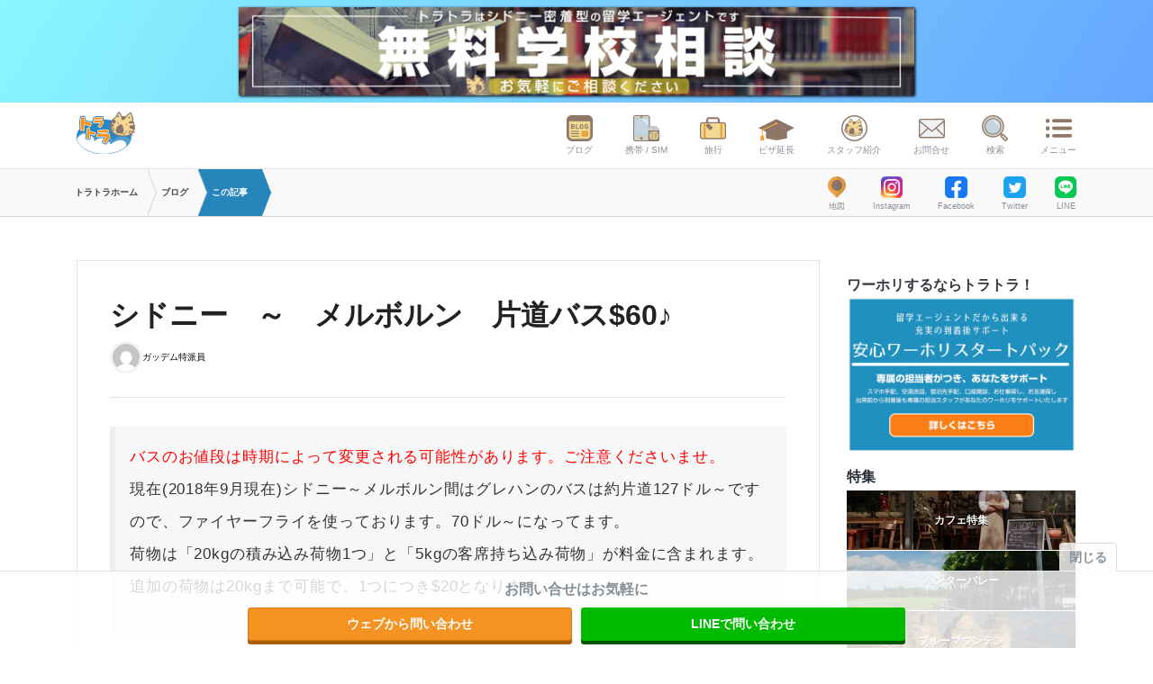

--- FILE ---
content_type: text/html; charset=UTF-8
request_url: https://tora-tora.net/log/%E3%82%B7%E3%83%89%E3%83%8B%E3%83%BC%E3%80%80%EF%BD%9E%E3%80%80%E3%83%A1%E3%83%AB%E3%83%9C%E3%83%AB%E3%83%B3%E3%80%80%E7%89%87%E9%81%93%E3%83%90%E3%82%B960%E2%99%AA
body_size: 15230
content:
<!DOCTYPE html>
<html>
<head>
<meta charset="utf-8">
<meta name="viewport" content="width=device-width, initial-scale=1">
<meta name="author" content="Travel & Travel Pty Ltd">
<link rel="shortcut icon" href="https://tora-tora.net/wp-content/themes/tora_wp2025/favicon.ico">
<!-- Customized Bootstrap CSS + Original Styles -->
<link rel="stylesheet" href="//use.fontawesome.com/releases/v5.5.0/css/all.css">
<link href="https://assets.tora-tora.net/react2/build/static/css/main.css" rel="stylesheet">
<link rel="stylesheet" href="https://tora-tora.net/wp-content/cache/autoptimize/css/autoptimize_single_9fbe6d26bd72d8fae0d494181f93dc8f.css">
<link rel="stylesheet" href="https://tora-tora.net/wp-content/cache/autoptimize/css/autoptimize_single_d03b0eb0acd152eb29110ba83dc43957.css">
<!--link rel="stylesheet" href="//staging.tora-tora.net/website/static/themes/Bootstrap4-alpha6/dev/css/blog.css"-->
<style>img:is([sizes="auto" i], [sizes^="auto," i]) { contain-intrinsic-size: 3000px 1500px }</style>
<!-- All in One SEO 4.8.8 - aioseo.com -->
<title>シドニー ～ メルボルン 片道バス$60♪ | トラトラブログ</title>
<meta name="robots" content="max-image-preview:large" />
<meta name="author" content="ガッデム特派員"/>
<link rel="canonical" href="https://tora-tora.net/?log=%e3%82%b7%e3%83%89%e3%83%8b%e3%83%bc%e3%80%80%ef%bd%9e%e3%80%80%e3%83%a1%e3%83%ab%e3%83%9c%e3%83%ab%e3%83%b3%e3%80%80%e7%89%87%e9%81%93%e3%83%90%e3%82%b960%e2%99%aa" />
<meta name="generator" content="All in One SEO (AIOSEO) 4.8.8" />
<meta property="og:locale" content="ja_JP" />
<meta property="og:site_name" content="トラトラブログ" />
<meta property="og:type" content="article" />
<meta property="og:title" content="シドニー ～ メルボルン 片道バス$60♪ | トラトラブログ" />
<meta property="og:url" content="https://tora-tora.net/?log=%e3%82%b7%e3%83%89%e3%83%8b%e3%83%bc%e3%80%80%ef%bd%9e%e3%80%80%e3%83%a1%e3%83%ab%e3%83%9c%e3%83%ab%e3%83%b3%e3%80%80%e7%89%87%e9%81%93%e3%83%90%e3%82%b960%e2%99%aa" />
<meta property="article:published_time" content="2009-06-17T06:12:52+00:00" />
<meta property="article:modified_time" content="2018-09-25T00:27:43+00:00" />
<meta name="twitter:card" content="summary" />
<meta name="twitter:title" content="シドニー ～ メルボルン 片道バス$60♪ | トラトラブログ" />
<script type="application/ld+json" class="aioseo-schema">
{"@context":"https:\/\/schema.org","@graph":[{"@type":"BreadcrumbList","@id":"https:\/\/tora-tora.net\/?log=%e3%82%b7%e3%83%89%e3%83%8b%e3%83%bc%e3%80%80%ef%bd%9e%e3%80%80%e3%83%a1%e3%83%ab%e3%83%9c%e3%83%ab%e3%83%b3%e3%80%80%e7%89%87%e9%81%93%e3%83%90%e3%82%b960%e2%99%aa#breadcrumblist","itemListElement":[{"@type":"ListItem","@id":"https:\/\/tora-tora.net#listItem","position":1,"name":"Home","item":"https:\/\/tora-tora.net","nextItem":{"@type":"ListItem","@id":"https:\/\/tora-tora.net\/?log_tag=%e6%97%85%e8%a1%8c#listItem","name":"\u65c5\u884c"}},{"@type":"ListItem","@id":"https:\/\/tora-tora.net\/?log_tag=%e6%97%85%e8%a1%8c#listItem","position":2,"name":"\u65c5\u884c","item":"https:\/\/tora-tora.net\/?log_tag=%e6%97%85%e8%a1%8c","nextItem":{"@type":"ListItem","@id":"https:\/\/tora-tora.net\/?log=%e3%82%b7%e3%83%89%e3%83%8b%e3%83%bc%e3%80%80%ef%bd%9e%e3%80%80%e3%83%a1%e3%83%ab%e3%83%9c%e3%83%ab%e3%83%b3%e3%80%80%e7%89%87%e9%81%93%e3%83%90%e3%82%b960%e2%99%aa#listItem","name":"\u30b7\u30c9\u30cb\u30fc\u3000\uff5e\u3000\u30e1\u30eb\u30dc\u30eb\u30f3\u3000\u7247\u9053\u30d0\u30b9$60\u266a"},"previousItem":{"@type":"ListItem","@id":"https:\/\/tora-tora.net#listItem","name":"Home"}},{"@type":"ListItem","@id":"https:\/\/tora-tora.net\/?log=%e3%82%b7%e3%83%89%e3%83%8b%e3%83%bc%e3%80%80%ef%bd%9e%e3%80%80%e3%83%a1%e3%83%ab%e3%83%9c%e3%83%ab%e3%83%b3%e3%80%80%e7%89%87%e9%81%93%e3%83%90%e3%82%b960%e2%99%aa#listItem","position":3,"name":"\u30b7\u30c9\u30cb\u30fc\u3000\uff5e\u3000\u30e1\u30eb\u30dc\u30eb\u30f3\u3000\u7247\u9053\u30d0\u30b9$60\u266a","previousItem":{"@type":"ListItem","@id":"https:\/\/tora-tora.net\/?log_tag=%e6%97%85%e8%a1%8c#listItem","name":"\u65c5\u884c"}}]},{"@type":"Organization","@id":"https:\/\/tora-tora.net\/#organization","name":"\u30c8\u30e9\u30c8\u30e9\u30d6\u30ed\u30b0","description":"\u30c8\u30e9\u30c8\u30e9\u3067\u304a\u99b4\u67d3\u307f\u30aa\u30fc\u30b9\u30c8\u30e9\u30ea\u30a2\u3001\u30b7\u30c9\u30cb\u30fc\u306e\u30a8\u30fc\u30b8\u30a7\u30f3\u30c8\u300cTRAVEL&TRAVEL\u300d\u306e\u30d6\u30ed\u30b0\u3067\u3059\u3002","url":"https:\/\/tora-tora.net\/"},{"@type":"Person","@id":"https:\/\/tora-tora.net\/?author=1#author","url":"https:\/\/tora-tora.net\/?author=1","name":"\u30ac\u30c3\u30c7\u30e0\u7279\u6d3e\u54e1","image":{"@type":"ImageObject","@id":"https:\/\/tora-tora.net\/?log=%e3%82%b7%e3%83%89%e3%83%8b%e3%83%bc%e3%80%80%ef%bd%9e%e3%80%80%e3%83%a1%e3%83%ab%e3%83%9c%e3%83%ab%e3%83%b3%e3%80%80%e7%89%87%e9%81%93%e3%83%90%e3%82%b960%e2%99%aa#authorImage","url":"https:\/\/secure.gravatar.com\/avatar\/8c8c4e8421e868c39cd5654a98572ec6fa68eb6bb79c3b1dc2f51a5db47b70f3?s=96&d=mm&r=g","width":96,"height":96,"caption":"\u30ac\u30c3\u30c7\u30e0\u7279\u6d3e\u54e1"}},{"@type":"WebPage","@id":"https:\/\/tora-tora.net\/?log=%e3%82%b7%e3%83%89%e3%83%8b%e3%83%bc%e3%80%80%ef%bd%9e%e3%80%80%e3%83%a1%e3%83%ab%e3%83%9c%e3%83%ab%e3%83%b3%e3%80%80%e7%89%87%e9%81%93%e3%83%90%e3%82%b960%e2%99%aa#webpage","url":"https:\/\/tora-tora.net\/?log=%e3%82%b7%e3%83%89%e3%83%8b%e3%83%bc%e3%80%80%ef%bd%9e%e3%80%80%e3%83%a1%e3%83%ab%e3%83%9c%e3%83%ab%e3%83%b3%e3%80%80%e7%89%87%e9%81%93%e3%83%90%e3%82%b960%e2%99%aa","name":"\u30b7\u30c9\u30cb\u30fc \uff5e \u30e1\u30eb\u30dc\u30eb\u30f3 \u7247\u9053\u30d0\u30b9$60\u266a | \u30c8\u30e9\u30c8\u30e9\u30d6\u30ed\u30b0","inLanguage":"ja","isPartOf":{"@id":"https:\/\/tora-tora.net\/#website"},"breadcrumb":{"@id":"https:\/\/tora-tora.net\/?log=%e3%82%b7%e3%83%89%e3%83%8b%e3%83%bc%e3%80%80%ef%bd%9e%e3%80%80%e3%83%a1%e3%83%ab%e3%83%9c%e3%83%ab%e3%83%b3%e3%80%80%e7%89%87%e9%81%93%e3%83%90%e3%82%b960%e2%99%aa#breadcrumblist"},"author":{"@id":"https:\/\/tora-tora.net\/?author=1#author"},"creator":{"@id":"https:\/\/tora-tora.net\/?author=1#author"},"image":{"@type":"ImageObject","url":"https:\/\/tora-tora.net\/wp-content\/uploads\/2016\/05\/noimage-2-1.png","@id":"https:\/\/tora-tora.net\/?log=%e3%82%b7%e3%83%89%e3%83%8b%e3%83%bc%e3%80%80%ef%bd%9e%e3%80%80%e3%83%a1%e3%83%ab%e3%83%9c%e3%83%ab%e3%83%b3%e3%80%80%e7%89%87%e9%81%93%e3%83%90%e3%82%b960%e2%99%aa\/#mainImage","width":300,"height":300},"primaryImageOfPage":{"@id":"https:\/\/tora-tora.net\/?log=%e3%82%b7%e3%83%89%e3%83%8b%e3%83%bc%e3%80%80%ef%bd%9e%e3%80%80%e3%83%a1%e3%83%ab%e3%83%9c%e3%83%ab%e3%83%b3%e3%80%80%e7%89%87%e9%81%93%e3%83%90%e3%82%b960%e2%99%aa#mainImage"},"datePublished":"2009-06-17T15:12:52+09:00","dateModified":"2018-09-25T09:27:43+09:00"},{"@type":"WebSite","@id":"https:\/\/tora-tora.net\/#website","url":"https:\/\/tora-tora.net\/","name":"\u30c8\u30e9\u30c8\u30e9\u30d6\u30ed\u30b0","description":"\u30c8\u30e9\u30c8\u30e9\u3067\u304a\u99b4\u67d3\u307f\u30aa\u30fc\u30b9\u30c8\u30e9\u30ea\u30a2\u3001\u30b7\u30c9\u30cb\u30fc\u306e\u30a8\u30fc\u30b8\u30a7\u30f3\u30c8\u300cTRAVEL&TRAVEL\u300d\u306e\u30d6\u30ed\u30b0\u3067\u3059\u3002","inLanguage":"ja","publisher":{"@id":"https:\/\/tora-tora.net\/#organization"}}]}
</script>
<!-- All in One SEO -->
<script type="text/javascript" id="wpp-js" src="https://tora-tora.net/wp-content/plugins/wordpress-popular-posts/assets/js/wpp.min.js?ver=7.3.4" data-sampling="0" data-sampling-rate="100" data-api-url="https://tora-tora.net/index.php?rest_route=/wordpress-popular-posts" data-post-id="5406" data-token="703296eb33" data-lang="0" data-debug="0"></script>
<link rel="alternate" type="application/rss+xml" title="トラトラブログ &raquo; シドニー　～　メルボルン　片道バス$60♪ のコメントのフィード" href="https://tora-tora.net/?feed=rss2&#038;p=5406" />
<link rel='stylesheet' id='wp-block-library-css' href='https://tora-tora.net/wp-includes/css/dist/block-library/style.min.css?ver=6.8.3' type='text/css' media='all' />
<style id='classic-theme-styles-inline-css' type='text/css'>
/*! This file is auto-generated */
.wp-block-button__link{color:#fff;background-color:#32373c;border-radius:9999px;box-shadow:none;text-decoration:none;padding:calc(.667em + 2px) calc(1.333em + 2px);font-size:1.125em}.wp-block-file__button{background:#32373c;color:#fff;text-decoration:none}
</style>
<style id='global-styles-inline-css' type='text/css'>
:root{--wp--preset--aspect-ratio--square: 1;--wp--preset--aspect-ratio--4-3: 4/3;--wp--preset--aspect-ratio--3-4: 3/4;--wp--preset--aspect-ratio--3-2: 3/2;--wp--preset--aspect-ratio--2-3: 2/3;--wp--preset--aspect-ratio--16-9: 16/9;--wp--preset--aspect-ratio--9-16: 9/16;--wp--preset--color--black: #000000;--wp--preset--color--cyan-bluish-gray: #abb8c3;--wp--preset--color--white: #ffffff;--wp--preset--color--pale-pink: #f78da7;--wp--preset--color--vivid-red: #cf2e2e;--wp--preset--color--luminous-vivid-orange: #ff6900;--wp--preset--color--luminous-vivid-amber: #fcb900;--wp--preset--color--light-green-cyan: #7bdcb5;--wp--preset--color--vivid-green-cyan: #00d084;--wp--preset--color--pale-cyan-blue: #8ed1fc;--wp--preset--color--vivid-cyan-blue: #0693e3;--wp--preset--color--vivid-purple: #9b51e0;--wp--preset--gradient--vivid-cyan-blue-to-vivid-purple: linear-gradient(135deg,rgba(6,147,227,1) 0%,rgb(155,81,224) 100%);--wp--preset--gradient--light-green-cyan-to-vivid-green-cyan: linear-gradient(135deg,rgb(122,220,180) 0%,rgb(0,208,130) 100%);--wp--preset--gradient--luminous-vivid-amber-to-luminous-vivid-orange: linear-gradient(135deg,rgba(252,185,0,1) 0%,rgba(255,105,0,1) 100%);--wp--preset--gradient--luminous-vivid-orange-to-vivid-red: linear-gradient(135deg,rgba(255,105,0,1) 0%,rgb(207,46,46) 100%);--wp--preset--gradient--very-light-gray-to-cyan-bluish-gray: linear-gradient(135deg,rgb(238,238,238) 0%,rgb(169,184,195) 100%);--wp--preset--gradient--cool-to-warm-spectrum: linear-gradient(135deg,rgb(74,234,220) 0%,rgb(151,120,209) 20%,rgb(207,42,186) 40%,rgb(238,44,130) 60%,rgb(251,105,98) 80%,rgb(254,248,76) 100%);--wp--preset--gradient--blush-light-purple: linear-gradient(135deg,rgb(255,206,236) 0%,rgb(152,150,240) 100%);--wp--preset--gradient--blush-bordeaux: linear-gradient(135deg,rgb(254,205,165) 0%,rgb(254,45,45) 50%,rgb(107,0,62) 100%);--wp--preset--gradient--luminous-dusk: linear-gradient(135deg,rgb(255,203,112) 0%,rgb(199,81,192) 50%,rgb(65,88,208) 100%);--wp--preset--gradient--pale-ocean: linear-gradient(135deg,rgb(255,245,203) 0%,rgb(182,227,212) 50%,rgb(51,167,181) 100%);--wp--preset--gradient--electric-grass: linear-gradient(135deg,rgb(202,248,128) 0%,rgb(113,206,126) 100%);--wp--preset--gradient--midnight: linear-gradient(135deg,rgb(2,3,129) 0%,rgb(40,116,252) 100%);--wp--preset--font-size--small: 13px;--wp--preset--font-size--medium: 20px;--wp--preset--font-size--large: 36px;--wp--preset--font-size--x-large: 42px;--wp--preset--spacing--20: 0.44rem;--wp--preset--spacing--30: 0.67rem;--wp--preset--spacing--40: 1rem;--wp--preset--spacing--50: 1.5rem;--wp--preset--spacing--60: 2.25rem;--wp--preset--spacing--70: 3.38rem;--wp--preset--spacing--80: 5.06rem;--wp--preset--shadow--natural: 6px 6px 9px rgba(0, 0, 0, 0.2);--wp--preset--shadow--deep: 12px 12px 50px rgba(0, 0, 0, 0.4);--wp--preset--shadow--sharp: 6px 6px 0px rgba(0, 0, 0, 0.2);--wp--preset--shadow--outlined: 6px 6px 0px -3px rgba(255, 255, 255, 1), 6px 6px rgba(0, 0, 0, 1);--wp--preset--shadow--crisp: 6px 6px 0px rgba(0, 0, 0, 1);}:where(.is-layout-flex){gap: 0.5em;}:where(.is-layout-grid){gap: 0.5em;}body .is-layout-flex{display: flex;}.is-layout-flex{flex-wrap: wrap;align-items: center;}.is-layout-flex > :is(*, div){margin: 0;}body .is-layout-grid{display: grid;}.is-layout-grid > :is(*, div){margin: 0;}:where(.wp-block-columns.is-layout-flex){gap: 2em;}:where(.wp-block-columns.is-layout-grid){gap: 2em;}:where(.wp-block-post-template.is-layout-flex){gap: 1.25em;}:where(.wp-block-post-template.is-layout-grid){gap: 1.25em;}.has-black-color{color: var(--wp--preset--color--black) !important;}.has-cyan-bluish-gray-color{color: var(--wp--preset--color--cyan-bluish-gray) !important;}.has-white-color{color: var(--wp--preset--color--white) !important;}.has-pale-pink-color{color: var(--wp--preset--color--pale-pink) !important;}.has-vivid-red-color{color: var(--wp--preset--color--vivid-red) !important;}.has-luminous-vivid-orange-color{color: var(--wp--preset--color--luminous-vivid-orange) !important;}.has-luminous-vivid-amber-color{color: var(--wp--preset--color--luminous-vivid-amber) !important;}.has-light-green-cyan-color{color: var(--wp--preset--color--light-green-cyan) !important;}.has-vivid-green-cyan-color{color: var(--wp--preset--color--vivid-green-cyan) !important;}.has-pale-cyan-blue-color{color: var(--wp--preset--color--pale-cyan-blue) !important;}.has-vivid-cyan-blue-color{color: var(--wp--preset--color--vivid-cyan-blue) !important;}.has-vivid-purple-color{color: var(--wp--preset--color--vivid-purple) !important;}.has-black-background-color{background-color: var(--wp--preset--color--black) !important;}.has-cyan-bluish-gray-background-color{background-color: var(--wp--preset--color--cyan-bluish-gray) !important;}.has-white-background-color{background-color: var(--wp--preset--color--white) !important;}.has-pale-pink-background-color{background-color: var(--wp--preset--color--pale-pink) !important;}.has-vivid-red-background-color{background-color: var(--wp--preset--color--vivid-red) !important;}.has-luminous-vivid-orange-background-color{background-color: var(--wp--preset--color--luminous-vivid-orange) !important;}.has-luminous-vivid-amber-background-color{background-color: var(--wp--preset--color--luminous-vivid-amber) !important;}.has-light-green-cyan-background-color{background-color: var(--wp--preset--color--light-green-cyan) !important;}.has-vivid-green-cyan-background-color{background-color: var(--wp--preset--color--vivid-green-cyan) !important;}.has-pale-cyan-blue-background-color{background-color: var(--wp--preset--color--pale-cyan-blue) !important;}.has-vivid-cyan-blue-background-color{background-color: var(--wp--preset--color--vivid-cyan-blue) !important;}.has-vivid-purple-background-color{background-color: var(--wp--preset--color--vivid-purple) !important;}.has-black-border-color{border-color: var(--wp--preset--color--black) !important;}.has-cyan-bluish-gray-border-color{border-color: var(--wp--preset--color--cyan-bluish-gray) !important;}.has-white-border-color{border-color: var(--wp--preset--color--white) !important;}.has-pale-pink-border-color{border-color: var(--wp--preset--color--pale-pink) !important;}.has-vivid-red-border-color{border-color: var(--wp--preset--color--vivid-red) !important;}.has-luminous-vivid-orange-border-color{border-color: var(--wp--preset--color--luminous-vivid-orange) !important;}.has-luminous-vivid-amber-border-color{border-color: var(--wp--preset--color--luminous-vivid-amber) !important;}.has-light-green-cyan-border-color{border-color: var(--wp--preset--color--light-green-cyan) !important;}.has-vivid-green-cyan-border-color{border-color: var(--wp--preset--color--vivid-green-cyan) !important;}.has-pale-cyan-blue-border-color{border-color: var(--wp--preset--color--pale-cyan-blue) !important;}.has-vivid-cyan-blue-border-color{border-color: var(--wp--preset--color--vivid-cyan-blue) !important;}.has-vivid-purple-border-color{border-color: var(--wp--preset--color--vivid-purple) !important;}.has-vivid-cyan-blue-to-vivid-purple-gradient-background{background: var(--wp--preset--gradient--vivid-cyan-blue-to-vivid-purple) !important;}.has-light-green-cyan-to-vivid-green-cyan-gradient-background{background: var(--wp--preset--gradient--light-green-cyan-to-vivid-green-cyan) !important;}.has-luminous-vivid-amber-to-luminous-vivid-orange-gradient-background{background: var(--wp--preset--gradient--luminous-vivid-amber-to-luminous-vivid-orange) !important;}.has-luminous-vivid-orange-to-vivid-red-gradient-background{background: var(--wp--preset--gradient--luminous-vivid-orange-to-vivid-red) !important;}.has-very-light-gray-to-cyan-bluish-gray-gradient-background{background: var(--wp--preset--gradient--very-light-gray-to-cyan-bluish-gray) !important;}.has-cool-to-warm-spectrum-gradient-background{background: var(--wp--preset--gradient--cool-to-warm-spectrum) !important;}.has-blush-light-purple-gradient-background{background: var(--wp--preset--gradient--blush-light-purple) !important;}.has-blush-bordeaux-gradient-background{background: var(--wp--preset--gradient--blush-bordeaux) !important;}.has-luminous-dusk-gradient-background{background: var(--wp--preset--gradient--luminous-dusk) !important;}.has-pale-ocean-gradient-background{background: var(--wp--preset--gradient--pale-ocean) !important;}.has-electric-grass-gradient-background{background: var(--wp--preset--gradient--electric-grass) !important;}.has-midnight-gradient-background{background: var(--wp--preset--gradient--midnight) !important;}.has-small-font-size{font-size: var(--wp--preset--font-size--small) !important;}.has-medium-font-size{font-size: var(--wp--preset--font-size--medium) !important;}.has-large-font-size{font-size: var(--wp--preset--font-size--large) !important;}.has-x-large-font-size{font-size: var(--wp--preset--font-size--x-large) !important;}
:where(.wp-block-post-template.is-layout-flex){gap: 1.25em;}:where(.wp-block-post-template.is-layout-grid){gap: 1.25em;}
:where(.wp-block-columns.is-layout-flex){gap: 2em;}:where(.wp-block-columns.is-layout-grid){gap: 2em;}
:root :where(.wp-block-pullquote){font-size: 1.5em;line-height: 1.6;}
</style>
<link rel='stylesheet' id='pz-linkcard-css-css' href='https://tora-tora.net/wp-content/cache/autoptimize/css/autoptimize_single_7aa9098238bd4671b55ef2b096915f2a.css?ver=2.5.7.2.1' type='text/css' media='all' />
<link rel='stylesheet' id='wordpress-popular-posts-css-css' href='https://tora-tora.net/wp-content/cache/autoptimize/css/autoptimize_single_c45f68fb3fc3a1b08f93a0827ea4b067.css?ver=7.3.4' type='text/css' media='all' />
<link rel="https://api.w.org/" href="https://tora-tora.net/index.php?rest_route=/" /><link rel="EditURI" type="application/rsd+xml" title="RSD" href="https://tora-tora.net/xmlrpc.php?rsd" />
<meta name="generator" content="WordPress 6.8.3" />
<link rel='shortlink' href='https://tora-tora.net/?p=5406' />
<link rel="alternate" title="oEmbed (JSON)" type="application/json+oembed" href="https://tora-tora.net/index.php?rest_route=%2Foembed%2F1.0%2Fembed&#038;url=https%3A%2F%2Ftora-tora.net%2F%3Flog%3D%25e3%2582%25b7%25e3%2583%2589%25e3%2583%258b%25e3%2583%25bc%25e3%2580%2580%25ef%25bd%259e%25e3%2580%2580%25e3%2583%25a1%25e3%2583%25ab%25e3%2583%259c%25e3%2583%25ab%25e3%2583%25b3%25e3%2580%2580%25e7%2589%2587%25e9%2581%2593%25e3%2583%2590%25e3%2582%25b960%25e2%2599%25aa" />
<link rel="alternate" title="oEmbed (XML)" type="text/xml+oembed" href="https://tora-tora.net/index.php?rest_route=%2Foembed%2F1.0%2Fembed&#038;url=https%3A%2F%2Ftora-tora.net%2F%3Flog%3D%25e3%2582%25b7%25e3%2583%2589%25e3%2583%258b%25e3%2583%25bc%25e3%2580%2580%25ef%25bd%259e%25e3%2580%2580%25e3%2583%25a1%25e3%2583%25ab%25e3%2583%259c%25e3%2583%25ab%25e3%2583%25b3%25e3%2580%2580%25e7%2589%2587%25e9%2581%2593%25e3%2583%2590%25e3%2582%25b960%25e2%2599%25aa&#038;format=xml" />
<link rel='stylesheet' id='19895-css' href='https://tora-tora.net/wp-content/cache/autoptimize/css/autoptimize_single_154c2c13fa92adb736975356c7900765.css?v=8574' type="text/css" media='all' />
<style id="wpp-loading-animation-styles">@-webkit-keyframes bgslide{from{background-position-x:0}to{background-position-x:-200%}}@keyframes bgslide{from{background-position-x:0}to{background-position-x:-200%}}.wpp-widget-block-placeholder,.wpp-shortcode-placeholder{margin:0 auto;width:60px;height:3px;background:#dd3737;background:linear-gradient(90deg,#dd3737 0%,#571313 10%,#dd3737 100%);background-size:200% auto;border-radius:3px;-webkit-animation:bgslide 1s infinite linear;animation:bgslide 1s infinite linear}</style>
<!-- Google Tag Manager -->
<script defer src="[data-uri]"></script>
<!-- End Google Tag Manager -->
<style>
.video-container {
position: relative;
width: 100%;
max-width: 800px;
overflow: hidden;
margin: 0 auto;
/* コンテンツ中央寄せ */
}
.cover-image,
video {
width: 100%;
height: auto;
display: block;
}
.cover-image {
position: absolute;
top: 0;
left: 0;
transition: opacity 1s ease;
opacity: 1;
}
video.hidden {
opacity: 0;
transition: opacity 1s ease;
}
.video-container a {
cursor: pointer;
}
.video-container02 {
position: relative;
max-width: 100%;
/* 必要に応じて調整 */
}
.cover-image02,
video {
width: 100%;
height: auto;
display: block;
}
</style>
</head>
<body  class="wp-singular log-template-default single single-log postid-5406 single-format-standard wp-theme-tora_wp2025">
<!-- test Google Tag Manager (noscript) -->
<noscript>
<iframe src="https://www.googletagmanager.com/ns.html?id=GTM-NRZ6R3" height="0" width="0" style="display:none;visibility:hidden"></iframe>
</noscript>
<!-- End Google Tag Manager (noscript) -->
<div class="collapse" id="collapse-header-search">
<div class="header-search">
<div class="container">
<div class="row">
<div class="col-lg-10 mx-auto">
<form class="my-4" id="cse-search-box" action="/result">
<div class="h4 font-weight-bold mb-1">検索</div>
<div class="form-group">
<input type="text" name="q" class="form-control" id="" placeholder="検索ワードを入力してください">
</div>
<button type="submit" class="btn btn-primary btn-block m-b-1"><i class="fa fa-search" aria-hidden="true"></i> 検索する
</button>
<a class="btn btn-dark btn-sm btn-block" data-toggle="collapse" href="#collapse-header-search" aria-expanded="false" aria-controls="collapse-header-search"><i class="fa fa-times" aria-hidden="true"></i> 閉じる</a>
</form>
</div>
</div>
</div>
</div>
</div>
<div class="header-events">
<div class="container px-0">
<div class="row">
<div class="col-lg-8 mx-auto">
<div class="d-none d-lg-block">
<a href="https://tora-tora.net/school">
<img src="https://assets.tora-tora.net/assets/topbanner/xue-xiao-xiang-tan-1.jpeg" alt="トラトラ">
</a>
</div>
<div class="d-lg-none">
<a href="https://tora-tora.net/school">
<img src="https://assets.tora-tora.net/assets/topbanner/xue-xiao-xiang-tan-2.jpeg" alt="トラトラ">
</a>
</div>
</div>
</div>
</div>
</div>
<header class="header-global">
<div class="container d-flex justify-content-between">
<div class="nav-global d-block d-lg-none">
<ul class="nav-global__list">
<li class="nav-global__item nav-global__item_trigger">
<a id="sidebar-left-trigger" href="#" class="sb-toggle-left pl-0"><img src="https://tora-tora.net/wp-content/themes/tora_wp2025/images/icon/nav-global-service.svg" alt="サービス"> サービス</a>
</li>
</ul>
</div>
<a href="/" class="header-global__logo">
<img src="https://tora-tora.net/wp-content/themes/tora_wp2025/images/TORA_logo.svg" alt="トラトラ">
</a>
<nav class="nav-global">
<ul class="nav-global__list">
<li class="nav-global__item d-none d-lg-inline-block">
<a href="/weblog/"><img src="https://tora-tora.net/wp-content/themes/tora_wp2025/images/icon/nav-global-blog.svg" alt="ブログ"> ブログ</a>
</li>
<li class="nav-global__item d-none d-lg-inline-block">
<a href="/mobile/"><img src="https://tora-tora.net/wp-content/themes/tora_wp2025/images/icon/nav-global-mobile.svg" alt="携帯 / SIM"> 携帯 / SIM</a>
</li>
<li class="nav-global__item d-none d-lg-inline-block">
<a href="/travel/"><img src="https://tora-tora.net/wp-content/themes/tora_wp2025/images/icon/nav-global-travel.svg" alt="旅行"> 旅行</a>
</li>
<li style="line-height: .6;" class="nav-global__item d-none d-lg-inline-block">
<a href="/school/"><img style="width: 40px;" src="https://tora-tora.net/wp-content/themes/tora_wp2025/images/icon/nav-global-school.svg" alt="ビザ延長"> ビザ延長</a>
</li>
<li class="nav-global__item d-none d-lg-inline-block">
<a href="/staff/"><img src="https://tora-tora.net/wp-content/themes/tora_wp2025/images/icon/nav-local-toratora.svg" alt="スタッフ紹介"> スタッフ紹介</a>
</li>
<li class="nav-global__item d-none d-lg-inline-block">
<a href="/contact/"><img src="https://tora-tora.net/wp-content/themes/tora_wp2025/images/icon/nav-global-contact.svg" alt="お問合せ"> お問合せ</a>
</li>
<li class="nav-global__item d-none d-lg-inline-block">
<a data-toggle="collapse" href="#collapse-header-search" aria-expanded="false" aria-controls="collapse-header-search"><img src="https://tora-tora.net/wp-content/themes/tora_wp2025/images/icon/nav-global-search.svg" alt="検索"> 検索</a>
</li>
<li class="nav-global__item nav-global__item_trigger">
<a id="sidebar-right-trigger" href="#" class="sb-toggle-right"><img src="https://tora-tora.net/wp-content/themes/tora_wp2025/images/icon/nav-global-menu.svg" alt="メニュー"> メニュー</a>
</li>
</ul>
</nav>
</div>
</header>
<div class="nav-social-bar">
<div class="container">
<div class="d-flex justify-content-between d-lg-none">
<div class="nav-social-bar__item">
<a href="/weblog/"><img src="https://tora-tora.net/wp-content/themes/tora_wp2025/images/icon/nav-global-blog.svg" alt="ブログ"> ブログ</a>
</div>
<div class="nav-social-bar__item">
<a href="https://goo.gl/maps/AifAWCFUgUVBJmi49" target="_blank"><img src="https://tora-tora.net/wp-content/themes/tora_wp2025/images/icon/map.svg" alt="地図"> 地図</a>
</div>
<div class="nav-social-bar__item">
<a href="/staff/"><img src="https://tora-tora.net/wp-content/themes/tora_wp2025/images/icon/nav-local-toratora.svg" alt="スタッフ紹介"> スタッフ紹介</a>
</div>
<div class="nav-social-bar__item">
<a href="https://www.instagram.com/toratora_official/" target="_blank"><img src="https://tora-tora.net/wp-content/themes/tora_wp2025/images/icon/ig.png" alt="Instagram"> Instagram</a>
</div>
<div class="nav-social-bar__item">
<a href="https://www.facebook.com/tora303/" target="_blank"><img src="https://tora-tora.net/wp-content/themes/tora_wp2025/images/icon/fb.png" alt="Facebook"> Facebook</a>
</div>
<div class="nav-social-bar__item">
<a href="https://twitter.com/tora303" target="_blank"><img src="https://tora-tora.net/wp-content/themes/tora_wp2025/images/icon/tw.png" alt="Twitter"> Twitter</a>
</div>
<div class="nav-social-bar__item d-lg-none">
<a href="https://www.youtube.com/user/tora2mobile" target="_blank"><img src="https://tora-tora.net/wp-content/themes/tora_wp2025/images/icon/yt.png" alt="Youtube"> Youtube</a>
</div>
</div>
</div>
</div>
<div class="list__breadcrumb">
<div class="container d-flex justify-content-between">
<div class="light placeholder">
<div class="breadcrumb" itemprop="itemListElement" itemscope itemtype="http://schema.org/ListItem">
<a itemscope itemtype="http://schema.org/Thing" itemprop="item" href="/">
トラトラホーム
</a>
<a itemscope itemtype="http://schema.org/Thing" itemprop="item" href="/weblog/">
<span itemprop="name">ブログ</span>
</a>
<a itemscope itemtype="http://schema.org/Thing" itemprop="item" href="">
この記事
</a>
</div>
</div>
<div class="d-none d-lg-flex justify-content-between justify-content-lg-end">
<div class="nav-social-bar__item d-lg-none">
<a href="/weblog/"><img src="https://tora-tora.net/wp-content/themes/tora_wp2025/images/icon/nav-global-blog.svg"> ブログ</a>
</div>
<div class="nav-social-bar__item">
<a href="https://goo.gl/maps/AifAWCFUgUVBJmi49" target="_blank"><img src="https://tora-tora.net/wp-content/themes/tora_wp2025/images/icon/map.svg"> 地図</a>
</div>
<div class="nav-social-bar__item">
<a href="https://www.instagram.com/toratora_official/" target="_blank"><img src="https://tora-tora.net/wp-content/themes/tora_wp2025/images/icon/ig.png"> Instagram</a>
</div>
<div class="nav-social-bar__item">
<a href="https://www.facebook.com/tora303/" target="_blank"><img src="https://tora-tora.net/wp-content/themes/tora_wp2025/images/icon/fb.png"> Facebook</a>
</div>
<div class="nav-social-bar__item">
<a href="https://twitter.com/tora303" target="_blank"><img src="https://tora-tora.net/wp-content/themes/tora_wp2025/images/icon/tw.png"> Twitter</a>
</div>
<div class="nav-social-bar__item">
<a href="http://nav.cx/hThOzLX" target="_blank"><img src="https://tora-tora.net/wp-content/themes/tora_wp2025/images/icon/LINE_Brand.png"> LINE</a>
</div>
</div>
</div>
</div>
<div class="py-5">
<div class="container">
<div class="row">
<div class="col-lg-9">
<div class="entry-detail">
<header class="entry-detail__header">
<div class="mb-1 d-flex justify-content-between align-items-center">
<div>
<time class="entry-detail__time" datetime="2009年6月17日"></time>
</div>
<div class="entry-detail__category">
</div>
</div>
<h1 class="entry-detail__title">シドニー　～　メルボルン　片道バス$60♪</h1>
<a class="entry-detail__author" href="https://tora-tora.net/?author=1"><img alt='' src='https://secure.gravatar.com/avatar/8c8c4e8421e868c39cd5654a98572ec6fa68eb6bb79c3b1dc2f51a5db47b70f3?s=36&#038;d=mm&#038;r=g' srcset='https://secure.gravatar.com/avatar/8c8c4e8421e868c39cd5654a98572ec6fa68eb6bb79c3b1dc2f51a5db47b70f3?s=72&#038;d=mm&#038;r=g 2x' class='avatar avatar-36 photo rounded-circle ' height='36' width='36' decoding='async'/>ガッデム特派員            </a>
</header>
<div class="entry-detail__WYSIWYG">
<blockquote><p><span style="color: #ff0000;">バスのお値段は時期によって変更される可能性があります。ご注意くださいませ。</span><br />
現在(2018年9月現在)シドニー～メルボルン間はグレハンのバスは約片道127ドル～ですので、ファイヤーフライを使っております。70ドル～になってます。<br />
荷物は「20kgの積み込み荷物1つ」と「5kgの客席持ち込み荷物」が料金に含まれます。追加の荷物は20kgまで可能で、1つにつき$20となります。</p></blockquote>
<p>オーストラリアの大陸を味わいたいならバスでい移動しよう！！バスを選ぶ理由トップ3<br />
バス移動で一番人気がシドニー⇔メルボルン　（約１２時間）<br />
9月30日まで　グレハンセール中です　片道 $60　（約4500円）<br />
*料金は早い者勝ちシステムなので$60の席が売り切れていることもよくあります。</p>
<p>バスの時間　シドニー　⇒　メルボルン　（1日3本）</p>
<p>09:10 -22:00<br />
15:00am-21:20<br />
20:00-8:00</p>
<p><b>バスを選ぶ理由　トップ3</b><br />
1　夜便（20:00-8:00）に乗れば1泊はバス泊なので宿泊代がうきます。<br />
2　飛行機の場合、市内から空港まで、そして現地で空港から待ちまで移動代約$30がかかる。<br />
（バスは市内のど真ん中から、ど真ん中まで行くのでついてからも便利）<br />
3　荷物が「20ｋｇ　ｘ　2個」もっていける＋バスの中に小さなバッグを持ち込みok。引越しするならバス</p>
<p>追加料金<br />
# Surfboard スノボー　- $15 (up to 2m length &amp; packed in damage absorbent material)<br />
# Pushbike Assembled 折りたたみ式自転車- $49<br />
# Pushbike Disassembled 折りたためない式自転車- $25<br />
# Pushbike (Boxed) 箱入り自転車- $25</p>
<p>（飛行機の移動は、通常シドニー～メルボルン　約$85　1時間30分）</p>
</div>
<div class="footer-widget hidden-md-down">
<div><div class="font-weight-bold text-dark">ワーホリするならトラトラ！</div><a href="https://tora-tora.net/wh-startpack"><img width="1180" height="438" src="https://tora-tora.net/wp-content/uploads/2018/06/whsupport-pc.png" class="image wp-image-16833  attachment-full size-full" alt="" style="max-width: 100%; height: auto;" decoding="async" fetchpriority="high" srcset="https://tora-tora.net/wp-content/uploads/2018/06/whsupport-pc.png 1180w, https://tora-tora.net/wp-content/uploads/2018/06/whsupport-pc-300x111.png 300w, https://tora-tora.net/wp-content/uploads/2018/06/whsupport-pc-732x272.png 732w" sizes="(max-width: 1180px) 100vw, 1180px" /></a></div>          </div>
<footer class="entry-detail__footer">
<section>
<h2 class="entry-detail__footer-title mt-3">この記事を書いた人</h2>
<div class="row row-all-10 align-items-center mb-3">
<div class="col-md-3 text-center">
<img alt='' src='https://secure.gravatar.com/avatar/8c8c4e8421e868c39cd5654a98572ec6fa68eb6bb79c3b1dc2f51a5db47b70f3?s=160&#038;d=mm&#038;r=g' srcset='https://secure.gravatar.com/avatar/8c8c4e8421e868c39cd5654a98572ec6fa68eb6bb79c3b1dc2f51a5db47b70f3?s=320&#038;d=mm&#038;r=g 2x' class='avatar avatar-160 photo rounded-circle img-thumbnail mb-2' height='160' width='160' decoding='async'/>    </div>
<div class="col-md-9">
<h2 class="entry-detail__footer-title text-center text-md-left"><a class="text-black" href="https://tora-tora.net/?author=1">ガッデム特派員</a>
<span class="desc">- ライター</span></h2>
<div class="fs-xs mb-2">シドニー滞在歴数十年。行ったことある国や都市で特に好きなところは：ボストン、ニューヨーク,リオン、パリ、ジュネーブ、ハワイ、西内まりや、バンコク、カンボジア、インド、ネパール、バリ、シンガポール、クイーンズタウン、トロント、ハミルトン島</div>
<div class="pull-right">
<a class="btn btn-primary btn-xs" href="https://tora-tora.net/?author=1">ガッデム特派員の書いた記事を見る</a>
</div>
</div>
</div>
<hr>
</section>
</footer>
</div>
</div>
<div class="col-lg-3">
<!--
<div class="mb-4 d-sm-none" style="/* Rectangle: */
background: #519ED2;
border: 1px solid #378DC9;">
<img width="100%" class="mb-1" src="https://tora-tora.net/wp-content/themes/tora_wp2025/images/sidebar/travel/side-tour-head.png" alt="">
<div class="text-white p-2 font-weight-bold text-center">
<div class="mb-1">おすすめケアンズツアー</div><div style="line-height: 1.2;" class="font-size-xs">シドニー現地スタッフが選ぶ<br>ケアンズの人気ツアー</div>
</div>
<div class="p-2" style="background: #BBDAEE;">
<div class="row row-all-15">
<div class="col-6 mb-2">
<div class="card-side-tour">
<div class="card-side-tour__label">12% OFF</div>
<a href="https://tora-tora.net/travel/cairns/green-island-eco-adventure">
<img class="card-side-tour__img" src="https://tora-tora.net/wp-content/themes/tora_wp2025/images/sidebar/travel/cairns/green-island.jpg" alt="">
</a>
<div class="card-side-tour__title">グリーン島フェリー＆アクティビティ　シュノーケ…</div>
<div class="card-side-tour__price">AUD 84.00~</div>
<a href="https://tora-tora.net/travel/cairns/green-island-eco-adventure" class="btn btn-success btn-block">詳しく見る</a>
</div>
</div>
<div class="col-6 mb-2">
<div class="card-side-tour">
<div class="card-side-tour__label">2% OFF</div>
<a href="https://tora-tora.net/travel/cairns/skyrail-and-scenic-railway">
<img class="card-side-tour__img" src="https://tora-tora.net/wp-content/themes/tora_wp2025/images/sidebar/travel/cairns/skyrail.jpg" alt="">
</a>
<div class="card-side-tour__title">スカイレール＆キュランダ鉄道 格安チケット　ガ…</div>
<div class="card-side-tour__price">AUD 112.00~</div>
<a href="https://tora-tora.net/travel/cairns/skyrail-and-scenic-railway" class="btn btn-success btn-block">詳しく見る</a>
</div>
</div>
</div>
</div>
</div>
<div class="mb-4 d-none d-sm-block" style="/* Rectangle: */
background: #519ED2;
border: 1px solid #378DC9;">
<img width="100%" class="mb-1" src="https://tora-tora.net/wp-content/themes/tora_wp2025/images/sidebar/travel/side-tour-head.png" alt="">
<div class="text-white p-2 font-weight-bold text-center">
<div class="mb-1">おすすめケアンズツアー</div><div style="line-height: 1.2;" class="font-size-xs">シドニー現地スタッフが選ぶ<br>ケアンズの人気ツアー</div>
</div>
<div class="p-2 pt-3" style="background: #BBDAEE;">
<div class="row row-all-15">
<div class="col-6 mb-2">
<div class="card-side-tour">
<div class="card-side-tour__label">12% OFF</div>
<a href="https://tora-tora.net/travel/cairns/green-island-eco-adventure">
<img class="card-side-tour__img" src="https://tora-tora.net/wp-content/themes/tora_wp2025/images/sidebar/travel/cairns/green-island.jpg" alt="">
</a>
<div class="card-side-tour__title">グリーン島フェリー＆アクティビティ　シュノーケ…</div>
<div class="card-side-tour__price">AUD 84.00~</div>
<a href="https://tora-tora.net/travel/cairns/green-island-eco-adventure" class="btn btn-success btn-block">詳しく見る</a>
</div>
</div>
<div class="col-6 mb-2">
<div class="card-side-tour">
<div class="card-side-tour__label">2% OFF</div>
<a href="https://tora-tora.net/travel/cairns/skyrail-and-scenic-railway">
<img class="card-side-tour__img" src="https://tora-tora.net/wp-content/themes/tora_wp2025/images/sidebar/travel/cairns/skyrail.jpg" alt="">
</a>
<div class="card-side-tour__title">スカイレール＆キュランダ鉄道 格安チケット　ガ…</div>
<div class="card-side-tour__price">AUD 112.00~</div>
<a href="https://tora-tora.net/travel/cairns/skyrail-and-scenic-railway" class="btn btn-success btn-block">詳しく見る</a>
</div>
</div>
<div class="col-6 mb-2">
<div class="card-side-tour">
<div class="card-side-tour__label">7% OFF</div>
<a href="https://tora-tora.net/travel/cairns/light-up-paronella">
<img class="card-side-tour__img" src="https://tora-tora.net/wp-content/themes/tora_wp2025/images/sidebar/travel/cairns/parronella.jpg" alt="">
</a>
<div class="card-side-tour__title">夜のライトアップパロネラパーク古代遺跡とイタリ…</div>
<div class="card-side-tour__price">AUD 153.00~</div>
<a href="https://tora-tora.net/travel/cairns/light-up-paronella" class="btn btn-success btn-block">詳しく見る</a>
</div>
</div>
<div class="col-6 mb-2">
<div class="card-side-tour">
<a href="https://tora-tora.net/travel/cairns/rafting-halfday">
<img class="card-side-tour__img" src="https://tora-tora.net/wp-content/themes/tora_wp2025/images/sidebar/travel/cairns/rafting.jpg" alt="">
</a>
<div class="card-side-tour__title">ケアンズのバロン川でスリル満点ラフティング体験…</div>
<div class="card-side-tour__price">AUD 115.00~</div>
<a href="https://tora-tora.net/travel/cairns/rafting-halfday" class="btn btn-success btn-block">詳しく見る</a>
</div>
</div>
<div class="col-6 mb-2">
<div class="card-side-tour">
<div class="card-side-tour__label">15% OFF</div>
<a href="https://tora-tora.net/travel/cairns/sea-eagle">
<img class="card-side-tour__img" src="https://tora-tora.net/wp-content/themes/tora_wp2025/images/sidebar/travel/cairns/parronella.jpg" alt="">
</a>
<div class="card-side-tour__title">グレートバリアリーフ遊覧飛行 コアラリーフを見に…</div>
<div class="card-side-tour__price">AUD 162.00~</div>
<a href="https://tora-tora.net/travel/cairns/sea-eagle" class="btn btn-success btn-block">詳しく見る</a>
</div>
</div>
<div class="col-6 mb-2">
<div class="card-side-tour">
<div class="card-side-tour__label">10% OFF</div>
<a href="https://tora-tora.net/travel/cairns/michaelmas-cay">
<img class="card-side-tour__img" src="https://tora-tora.net/wp-content/themes/tora_wp2025/images/sidebar/travel/cairns/mcay.jpg" alt="">
</a>
<div class="card-side-tour__title">ウミガメに会えるかも！？真っ白な砂の島ミコマス…</div>
<div class="card-side-tour__price">AUD 191.00~</div>
<a href="https://tora-tora.net/travel/cairns/michaelmas-cay" class="btn btn-success btn-block">詳しく見る</a>
</div>
</div>
</div>
</div>
</div>-->
<div class="side-widget mt-3">
<div><div class="font-weight-bold text-dark">ワーホリするならトラトラ！</div><a href="https://tora-tora.net/wh-startpack"><img width="576" height="394" src="https://tora-tora.net/wp-content/uploads/2018/06/whsupport-sp.png" class="image wp-image-16834  attachment-full size-full" alt="" style="max-width: 100%; height: auto;" decoding="async" loading="lazy" srcset="https://tora-tora.net/wp-content/uploads/2018/06/whsupport-sp.png 576w, https://tora-tora.net/wp-content/uploads/2018/06/whsupport-sp-263x180.png 263w" sizes="auto, (max-width: 576px) 100vw, 576px" /></a></div></div>
<div class="hidden-md-down">
<h2 class="section-sub-title mb-1">特集</h2>
<div class="row no-gutters text-center">
<div class="col-12">
<a href="/category/life/cafe" class="card-panel" style="background-image: url(//tora-tora.net/weblog/wp-content/uploads/2017/11/side-cafe.jpg); background-position: center; background-size: cover;">
<div class="card-panel__overlay" style="padding: 24px 0">
<div class="d-flex align-items-center justify-content-center">
<div>
<span class="card-panel__title" style="font-size: 12px">カフェ特集</span>
</div>
</div>
</div>
</a>
</div>
<div class="col-12">
<a href="/category/travel/hunter-valley" class="card-panel" style="background-image: url(//tora-tora.net/weblog/wp-content/uploads/2017/11/side-huntervalley.jpg); background-position: center; background-size: cover;">
<div class="card-panel__overlay" style="padding: 24px 0">
<div class="d-flex align-items-center justify-content-center">
<div>
<span class="card-panel__title" style="font-size: 12px">ハンターバレー</span>
</div>
</div>
</div>
</a>
</div>
<div class="col-12">
<a href="/category/travel/bluemt" class="card-panel" style="background-image: url(//tora-tora.net/weblog/wp-content/uploads/2017/12/side-bluemt.jpg); background-position: center; background-size: cover;">
<div class="card-panel__overlay" style="padding: 24px 0">
<div class="d-flex align-items-center justify-content-center">
<div>
<span class="card-panel__title" style="font-size: 12px">ブルーマウンテン</span>
</div>
</div>
</div>
</a>
</div>
<div class="col-12">
<a href="/category/beer" class="card-panel" style="background-image: url(//tora-tora.net/weblog/wp-content/uploads/2017/11/side-beer.jpg); background-position: center; background-size: cover;">
<div class="card-panel__overlay" style="padding: 24px 0">
<div class="d-flex align-items-center justify-content-center">
<div>
<span class="card-panel__title" style="font-size: 12px">ビール特集</span>
</div>
</div>
</div>
</a>
</div>
<div class="col-12">
<a href="/category/school" class="card-panel" style="background-image: url(//tora-tora.net/weblog/wp-content/uploads/2017/11/side-school.jpg); background-position: center; background-size: cover;">
<div class="card-panel__overlay" style="padding: 24px 0">
<div class="d-flex align-items-center justify-content-center">
<div>
<span class="card-panel__title" style="font-size: 12px">学校関連</span>
</div>
</div>
</div>
</a>
</div>
<div class="col-12">
<a href="/category/travel" class="card-panel" style="background-image: url(https://tora-tora.net/wp-content/themes/tora_wp2025/images/side/side-tours.jpg); background-position: center; background-size: cover;">
<div class="card-panel__overlay" style="padding: 24px 0">
<div class="d-flex align-items-center justify-content-center">
<div>
<span class="card-panel__title" style="font-size: 12px">旅行関連</span>
</div>
</div>
</div>
</a>
</div>
<div class="col-12">
<a href="/category/travel/standard-tour" class="card-panel" style="background-image: url(https://tora-tora.net/wp-content/themes/tora_wp2025/images/side/side-tour.jpg); background-position: center; background-size: cover;">
<div class="card-panel__overlay" style="padding: 24px 0">
<div class="d-flex align-items-center justify-content-center">
<div>
<span class="card-panel__title" style="font-size: 12px">定番ツアーまとめ</span>
</div>
</div>
</div>
</a>
</div>
<div class="col-12">
<a href="/category/travel/experience_tour" class="card-panel" style="background-image: url(https://tora-tora.net/wp-content/themes/tora_wp2025/images/side/side-tour-experience.jpg); background-position: center; background-size: cover;">
<div class="card-panel__overlay" style="padding: 24px 0">
<div class="d-flex align-items-center justify-content-center">
<div>
<span class="card-panel__title" style="font-size: 12px">ツアー体験談</span>
</div>
</div>
</div>
</a>
</div>
<div class="col-12">
<a href="/category/school/inspect_school" class="card-panel" style="background-image: url(https://tora-tora.net/wp-content/themes/tora_wp2025/images/side/side-school-inspect.jpg); background-position: center; background-size: cover;">
<div class="card-panel__overlay" style="padding: 24px 0">
<div class="d-flex align-items-center justify-content-center">
<div>
<span class="card-panel__title" style="font-size: 12px">学校見学</span>
</div>
</div>
</div>
</a>
</div>
<div class="col-12">
<a href="/category/life/event/keisukehonda" class="card-panel" style="background-image: url(https://tora-tora.net/wp-content/themes/tora_wp2025/images/side/side-honda.jpg); background-position: center; background-size: cover;">
<div class="card-panel__overlay" style="padding: 24px 0">
<div class="d-flex align-items-center justify-content-center">
<div>
<span class="card-panel__title" style="font-size: 12px">本田圭佑</span>
</div>
</div>
</div>
</a>
</div>
</div>
<hr>
<h2 class="section-sub-title mt-3">人気ランキング</h2><p class="wpp-no-data">まだデータがありません。</p>  <section class="mb-4">
<h2 class="section-sub-title mb-3">書いている人　一覧</h2>
<div class="row">
</div>
</section>
<section>
<h2 class="section-sub-title mb-3">トラトラからのお知らせ</h2>
<div class="nav-vertical is-border">
<ul class="nav-vertical__list">
<li class="nav-vertical__item">
<p>お知らせはまだありません。</p>
</li>
</ul>
</div>
<a href="/weblog/info/" class="btn btn-primary btn-sm btn-block">全てのお知らせを見る</a>
</section>
</div>
</div>    </div>
</div>
</div>
<div class="footer-menu">
<div class="container">
<div class="row row-10">
<div class="col-sm-4">
<div class="row row-10">
<div class="col-6">
<ul class="footer-menu__list">
<li class="footer-menu__title"><a href="/travel">旅行</a></li>
<li class="footer-menu__item"><a href="/travel/cairns">ケアンズ</a></li>
<li class="footer-menu__item"><a href="/travel/sydney">シドニー</a></li>
<li class="footer-menu__item"><a href="/travel/melbourne">メルボルン</a></li>
<li class="footer-menu__item"><a href="/travel/ayersrock">エアーズロック</a></li>
<li class="footer-menu__item"><a href="/travel/tasmania">タスマニア</a></li>
<li class="footer-menu__item"><a href="/travel/hamilton-island">ハミルトン島</a></li>
<li class="footer-menu__item"><a href="/travel/perth">パース</a></li>
<li class="footer-menu__item"><a href="/travel/gold-coast">ゴールドコースト</a></li>
<li class="footer-menu__item"><a href="/travel/fraser-island">フレーザー島</a></li>
<li class="footer-menu__item"><a href="/travel/wwoof">ウーフ</a></li>
<li class="footer-menu__item"><a href="/travel/japan">日本</a></li>
<li class="footer-menu__item"><a href="/travel/darwin">ダーウィン</a></li>
<li class="footer-menu__item"><a href="/travel/whitehaven-beach">ホワイトヘブンビーチ</a></li>
<li class="footer-menu__item"><a href="/travel/adelaide">アデレード</a></li>
<li class="footer-menu__item"><a href="/travel/brisbane">ブリスベン</a></li>
<li class="footer-menu__item"><a href="/travel/nz">ニュージーランド</a></li>
</ul>
</div>
<div class="col-6">
<ul class="footer-menu__list">
<li class="footer-menu__title"><a href="/travel">人気ツアー</a></li>
<li class="footer-menu__item"><a href="/travel/list?tag=bluemt">ブルーマウンテン</a></li>
<li class="footer-menu__item"><a href="/travel/list?tag=hunter_valley">ハンターバレー</a></li>
<li class="footer-menu__item"><a href="/travel/list?tag=gor">グレートオーシャン</a></li>
<li class="footer-menu__item"><a href="/travel/list?tag=penguin">ペンギンパレード</a></li>
<li class="footer-menu__item"><a href="/travel/list?tag=kiki">キキのパン屋さん</a></li>
<li class="footer-menu__item"><a href="/travel/list?tag=pinnacles">ピナクルズ</a></li>
<li class="footer-menu__item"><a href="/travel/list?tag=glow_worm">土ボタル</a></li>
<li class="footer-menu__item"><a href="/travel/list?tag=springbrook">スプリングブルック</a></li>
<li class="footer-menu__item"><a href="/travel/list?tag=dolphin">イルカに会えるツアー</a></li>
<li class="footer-menu__item"><a href="/travel/list?tag=surf">初心者向けサーフィン</a></li>
<li class="footer-menu__item"><a href="/travel/list?tag=island">島へ遊びに行くツアー</a></li>
<li class="footer-menu__item"><a href="/travel/list?tag=2days">1泊2日ツアー</a></li>
<li class="footer-menu__item"><a href="/travel/list?tag=3days">2泊3日弾丸ツアー</a></li>
<li class="footer-menu__item"><a href="/travel/list?tag=4days">3泊4日で行くツアー</a></li>
<li class="footer-menu__item"><a href="/travel/list?tag=2000">2000キロ一人旅</a></li>
</ul>
</div>
</div>
</div>
<div class="col-sm-4">
<div class="row row-10">
<div class="col-6">
<ul class="footer-menu__list">
<li class="footer-menu__title"><a href="/school">ビザ延長</a></li>
<li class="footer-menu__title"><a href="/working-holiday">ワーキングホリデー、留学体験談</a></li>
<li class="footer-menu__item"><a href="/school/occupation/aged-care"> 介護アシスタント</a></li>
<li class="footer-menu__item"><a href="/school/occupation/childcare"> チャイルドケア</a></li>
<li class="footer-menu__item"><a href="/school/occupation/massage"> マッサージ資格ゲット</a></li>
<li class="footer-menu__item"><a href="/school/occupation/travel-agency"> 旅行業界で活躍</a></li>
<li class="footer-menu__item"><a href="/school/occupation/j-shine"> J-Shine児童英語教師</a></li>
<li class="footer-menu__item"><a href="/school/occupation/patisserie"> パティシエ</a></li>
<li class="footer-menu__item"><a href="/school/occupation/jttc"> 外国人に日本語を教える</a></li>
<li class="footer-menu__item"><a href="/school/occupation/it-web"> IT/Webコース</a></li>
<li class="footer-menu__item"><a href="/school/occupation/fitness"> ジムインストラクター</a></li>
<li class="footer-menu__item"><a href="/school#visaExtendForm"> 学生ビザ変更見積り</a></li>
</ul>
</div>
<div class="col-6">
<ul class="footer-menu__list">
<li class="footer-menu__title"><a href="http://mobile.tora-tora.net/">携帯</a></li>
<li class="footer-menu__item"><a href="http://mobile.tora-tora.net/sim/">格安SIM</a></li>
<li class="footer-menu__title"><a href="/service">サービス</a></li>
<li class="footer-menu__item"><a href="/service/travel">旅行サポート</a></li>
<li class="footer-menu__item"><a href="/service/schoolvisa">学校、ビザ、保険サービス</a></li>
<li class="footer-menu__item"><a href="/service/jobhunting">仕事探し</a></li>
<li class="footer-menu__item"><a href="/service/arrivalsupport">到着サポート</a></li>
<li class="footer-menu__item"><a href="/service/supoort">生活サポート</a></li>
<li class="footer-menu__item"><a href="/service/cafe">トラトラネットカフェ</a></li>
<li class="footer-menu__item"><a href="/service/return">日本への帰国サポート</a></li>
<li class="footer-menu__item"><a href="/service/windelivery">ワイン宅配サービス</a></li>
<li class="footer-menu__item"><a href="/service/currency">両替サービス</a></li>
<li class="footer-menu__item"><a href="/service/jrpass">JRパス</a></li>
</ul>
</div>
</div>
</div>
<div class="col-sm-4">
<div class="row row-10">
<div class="col-6">
<ul class="footer-menu__list">
<li class="footer-menu__title"><a href="/weblog">ウェブログ</a></li>
<li class="footer-menu__item"><a href="/weblog/visa">ビザ</a></li>
<li class="footer-menu__item"><a href="/weblog/school">学校</a></li>
<li class="footer-menu__item"><a href="/weblog/mobile">携帯</a></li>
<li class="footer-menu__item"><a href="/weblog/travel">旅行</a></li>
<li class="footer-menu__item"><a href="/weblog/life">生活</a></li>
</ul>
<ul class="footer-menu__list">
<li class="footer-menu__title"><a href="/contact">トラトラへお問合せ</a></li>
<li class="footer-menu__item"><a href="/contact">お問合せフォーム</a></li>
</ul>
<ul class="footer-menu__list">
<li class="footer-menu__title"><a href="/about">About US</a></li>
<li class="footer-menu__item"><a href="/about">会社概要</a></li>
<li class="footer-menu__item"><a href="/recruit">採用情報</a></li>
<li class="footer-menu__item"><a href="/privacy">プライバシーポリシー</a></li>
</ul>
</div>
<div class="col-6">
<ul class="footer-menu__list">
<li class="footer-menu__title"><a href="#">アクセスの多いページ</a></li>
<li class="footer-menu__item"><a href="/service/taxfilenumber">タックスファイルナンバー</a></li>
<li class="footer-menu__item"><a href=" /service/residencereport">在留届けの申請</a></li>
<li class="footer-menu__item"><a href="/service/resume">英文履歴書作成</a></li>
<li class="footer-menu__item"><a href="/service/bank">銀行口座開設</a></li>
<li class="footer-menu__item"><a href="/travel/sydney/rsa-sydney">RSA申し込み</a></li>
<li class="footer-menu__item"><a href="/service/usi">USI番号取得</a></li>
<li class="footer-menu__item"><a href="/travel/sydney/barista-school">バリスタコース</a></li>
<li class="footer-menu__item"><a href="/service/delivery">日本への荷物宅配</a></li>
<li class="footer-menu__item"><a href="/service/price">各種サービス料金</a></li>
</ul>
</div>
</div>
</div>
</div>
</div>
</div>
<footer class="footer-global">
<div class="container">
<section>
<span class="footer-global__logo"><img src="https://tora-tora.net/wp-content/themes/tora_wp2025/images/TORA_logo.png"></span>
<div class="footer-global__copy"><small>Copyright &copy; 2007-2020 Travel &amp; Travel Pty Ltd. All rights reserved.</small></div>
</section>
</div>
</footer>
<div class="sidebar main left" id="sidebar-left">
<div class="sidebar__wrapper">
<h2 class="sidebar__title pt-4 pb-2">トラトラのサービス</h2>
<ul class="sidebar__list">
<li class="sidebar__item is-collapsed is-leftmenu-arrow"><a href="#glb__sns" data-toggle="collapse" aria-expanded="false" aria-controls="glb__sns"><img width="29" src="https://tora-tora.net/wp-content/themes/tora_wp2025/images/icon/nav-global-sns.png" onerror="this.onerror=null; this.src=''">　トラトラとSNSでつながる</a>
<ul class="collapse" id="glb__sns">
<li><a class="py-2" href="https://www.facebook.com/tora303/"><img width="29" src="https://tora-tora.net/wp-content/themes/tora_wp2025/images/icon/nav-global-fb.png" onerror="this.onerror=null; this.src=''">　Facebook</a></li>
<li><a class="py-2" href="https://www.instagram.com/toratora_official/"><img width="29" src="https://tora-tora.net/wp-content/themes/tora_wp2025/images/icon/nav-global-ig.png" onerror="this.onerror=null; this.src=''">　インスタグラム</a></li>
<li><a class="py-2" href="http://nav.cx/hThOzLX"><img width="29" src="https://tora-tora.net/wp-content/themes/tora_wp2025/images/icon/nav-global-line.png" onerror="this.onerror=null; this.src=''">　LINE</a></li>
</ul>
</li>
<li class="sidebar__item is-collapsed is-leftmenu-arrow"><a href="#glb__blog" data-toggle="collapse" aria-expanded="false" aria-controls="glb__blog"><img width="29" src="https://tora-tora.net/wp-content/themes/tora_wp2025/images/icon/nav-global-blog.svg" onerror="this.onerror=null; this.src=''">　トラトラのブログ</a>
<ul class="collapse" id="glb__blog">
<li><a class="py-2" href="/weblog/">　ブログトップ</a></li>
<li><a class="py-2" href="/weblog/category/seminar">　セミナー</a></li>
<li><a class="py-2" href="/weblog/category/visa">ビザ関連</a></li>
<li><a class="py-2" href="/weblog/category/job">　仕事探し</a></li>
</ul>
</li>
<li class="sidebar__item is-collapsed is-leftmenu-arrow"><a href="#glb__mobile" data-toggle="collapse" aria-expanded="false" aria-controls="glb__mobile"><img width="29" src="https://tora-tora.net/wp-content/themes/tora_wp2025/images/icon/nav-global-mobile.svg" onerror="this.onerror=null; this.src=''">　オーストラリア携帯 / SIMカード</a>
<ul class="collapse" id="glb__mobile">
<li><a class="py-2 bg-danger" href="https://bill.tora-tora.net/user/login">　WEB明細</a></li>
<li><a class="py-2 " href="/mobile">　携帯トップ</a></li>
<li><a class="py-2 smoothScroll" href="/mobile#user_guide">　日本でやること</a></li>
<li><a class="py-2 smoothScroll" href="/mobile#section-device">　SIMカードだけプラン</a></li>
<li><a class="py-2 smoothScroll" href="/mobile#section-sim">　スマホセットプラン</a></li>
<li><a class="py-2 smoothScroll" href="/mobile#section-melit">　トラトラのメリット</a></li>
<li><a class="py-2 smoothScroll" href="/mobile#section-step">　お申し込み後の流れ</a></li>
</ul>
</li>
<li class="sidebar__item is-collapsed is-leftmenu-arrow"><a href="#glb__travel" data-toggle="collapse" aria-expanded="false" aria-controls="glb__travel"><img width="29" src="https://tora-tora.net/wp-content/themes/tora_wp2025/images/icon/nav-local-flow.svg" onerror="this.onerror=null; this.src=''">　オーストラリア旅行</a>
<ul class="collapse" id="glb__travel">
<li><a class="py-2" href="/travel/">　旅行トップ</a></li>
<li><a class="py-2" href="/travel/adelaide">　アデレード</a></li>
<li><a class="py-2" href="/travel/ayersrock">　エアーズロック</a></li>
<li><a class="py-2" href="/travel/cairns">　ケアンズ</a></li>
<li><a class="py-2" href="/travel/gold-coast">　ゴールドコースト</a></li>
<li><a class="py-2" href="/travel/sydney">　シドニー</a></li>
<li><a class="py-2" href="/travel/tasmania">　タスマニア</a></li>
<li><a class="py-2" href="/travel/darwin">　ダーウィン</a></li>
<li><a class="py-2" href="/travel/nz">　ニュージーランド</a></li>
<li><a class="py-2" href="/travel/hamilton-island">　ハミルトン島</a></li>
<li><a class="py-2" href="/travelperth">　パース</a></li>
<li><a class="py-2" href="/travel/huntervalley">　ハンターバレー</a></li>
<li><a class="py-2" href="/travel/brisbane">　ブリスベン</a></li>
<li><a class="py-2" href="/travel/fraser-island">　フレーザー島</a></li>
<li><a class="py-2" href="/travel/whitehaven-beach">　ホワイトヘブンビーチ</a></li>
<li><a class="py-2" href="/travel/melbourne  ">　メルボルン</a></li>
</ul>
</li>
<li class="sidebar__item is-collapsed is-leftmenu-arrow"><a href="#glb__school" data-toggle="collapse" aria-expanded="false" aria-controls="glb__school"><img width="29" src="https://tora-tora.net/wp-content/themes/tora_wp2025/images/icon/nav-global-school.svg" onerror="this.onerror=null; this.src=''">　ビザ延長/学校探し</a>
<ul class="collapse" id="glb__school">
<li><a class="py-2" href="/school/">　学校トップページ</a></li>
<li><a class="py-2" href="/school/sodan">　トラトラの学校相談とは？</a></li>
<li><a class="py-2" href="/school/business/sydney/">　シドニーのビジネス学校</a></li>
<li><a class="py-2" href="/school/language/sydney/">　シドニーの語学学校</a></li>
<li><a class="py-2" href="/school/other/">　シドニー以外の学校</a></li>
<li><a class="py-2 smoothScroll" href="/school#recom_visa">　オススメビザ延長プラン</a></li>
<li><a class="py-2" href="/school/studentvisa">　学生ビザ申請 26ステップ</a></li>
<li><a class="py-2" href="/service/price">　各種サービス料金</a></li>
<li><a class="py-2 smoothScroll" href="/school#before_apply">　学校を申し込む前の確認事項</a></li>
</ul>
</li>
<li class="sidebar__item is-collapsed is-leftmenu-arrow"><a href="#glb__service" data-toggle="collapse" aria-expanded="false" aria-controls="glb__service"><img width="29" src="https://tora-tora.net/wp-content/themes/tora_wp2025/images/icon/nav-global-service.png" onerror="this.onerror=null; this.src=''">　トラトラのサービス</a>
<ul class="collapse" id="glb__service">
<li><a class="py-2" href="/service/jobhunting">　仕事探しサポート</a></li>
<li><a class="py-2" href="/service/arrivalsupport/">　到着サポート</a></li>
<li><a class="py-2" href="/service/travel">　旅行サポート </a></li>
<li><a class="py-2" href="/service/supoort">　生活サポート</a></li>
<li><a class="py-2" href="/service/return">　帰国サポート</a></li>
<li><a class="py-2" href="/service/windelivery">　ワイン宅配サービス</a></li>
<li><a class="py-2" href="/service/currency">　両替サービス</a></li>
<li><a class="py-2" href="/service/cafe">　便利なお助けサービス</a></li>
<li><a class="py-2" href="/service/jrpass">　JRパス</a></li>
</ul>
</li>
<li class="sidebar__item is-collapsed is-leftmenu-arrow"><a href="#glb__support" data-toggle="collapse" aria-expanded="false" aria-controls="glb__support"><img width="29" src="https://tora-tora.net/wp-content/themes/tora_wp2025/images/icon/nav-global-support.png" onerror="this.onerror=null; this.src=''">　仕事の準備は万全！トラトラサポート</a>
<ul class="collapse" id="glb__support">
<li><a class="py-2" href="/service/taxfilenumber">　Tax File Number</a></li>
<li><a class="py-2" href="/service/residencereport">　在留届の申請</a></li>
<li><a class="py-2" href="/service/bank">　銀行開設</a></li>
<li><a class="py-2" href="/service/resume">　英文履歴書作成</a></li>
<li><a class="py-2" href="/travel/sydney/rsa-sydney">　RSA申し込み</a></li>
</ul>
</li>
<li class="sidebar__item">
<a class="py-2" href="/weblog/info/startpack"><img width="29" src="https://tora-tora.net/wp-content/themes/tora_wp2025/images/icon/nav-global-pack.png" onerror="this.onerror=null; this.src=''">　ワーホリパック</a>
</li>
<li class="sidebar__item">
<a class="py-2" href="/contact/seminar"><img width="29" src="https://tora-tora.net/wp-content/themes/tora_wp2025/images/icon/nav-global-seminar.png" onerror="this.onerror=null; this.src=''">　セミナー</a>
</li>
<li class="sidebar__item is-collapsed is-leftmenu-arrow"><a href="#glb__us" data-toggle="collapse" aria-expanded="false" aria-controls="glb__us"><img width="29" src="https://tora-tora.net/wp-content/themes/tora_wp2025/images/icon/nav-global-about.png " onerror="this.onerror=null; this.src=''">　About Us</a>
<ul class="collapse" id="glb__us">
<li><a class="py-2" href="/about">　会社情報</a></li>
<li><a class="py-2" href="/recruit">　採用情報</a></li>
<li><a class="py-2" href="/privacy">　プライバシーポリシー</a></li>
</ul>
</li>
<li class="sidebar__item">
<a class="py-2" href=""><img width="29" src="https://tora-tora.net/wp-content/themes/tora_wp2025/images/icon/nav-global-contact.svg" onerror="this.onerror=null; this.src=''">　お問い合わせ</a>
</li>
</ul>
</div>
</div>
<div class="sidebar main right" id="sidebar-right">
<div class="sidebar__wrapper">
<h2 class="sidebar__title pt-4 pb-0">お問い合わせはお気軽に</h2>
<div class="px-3">
<a class="btn btn-block btn-sns btn btn-line gtm-shareLine" href="http://nav.cx/hThOzLX">LINEでお問い合わせ</a>
</div>
<h2 class="sidebar__title pt-4 pb-2">サイト内検索</h2>
<div class="mx-3 mb-4">
<form id="cse-search-box" action="/result">
<input type="text" name="q" class="form-control mb-2" id="home-form">
<button type="submit" class="btn btn-sm btn-block btn-primary"><i class="fa fa-search"></i> 検索する</button>
</form>
</div>
<div class="mx-3 mb-4">
<h3 class="h6">よく検索されているキーワード</h3>
<div class="nav-horizon is-arrow-right fs-sm">
<ul class="nav-horizon__list">
<li class="nav-horizon__item"><a href="/service/currency">両替</a></li>
<li class="nav-horizon__item"><a href="/service/delivery">日本宅配</a></li>
<li class="nav-horizon__item"><a href="/travel/ayersrock">エアーズロック</a></li>
<li class="nav-horizon__item"><a href="/service/taxfilenumber">タックスファイルナンバー</a></li>
<li class="nav-horizon__item"><a href="/travel/sydney/rsa-sydney">RSA</a></li>
<li class="nav-horizon__item"><a href="/service/bank">銀行口座開設</a></li>
<li class="nav-horizon__item"><a href="/service/resume">履歴書作成</a></li>
</ul>
</div>
</div>
<div class="mx-3 mb-4">
<h3 class="h6">CATEGORY / カテゴリー</h3>
<div class="nav-horizon is-arrow-right fs-sm">
<ul class="nav-horizon__list">
<li class="nav-horizon__item"><a href="https://tora-tora.net/?cat=246">ツアー体験談 (38)</a></li>
<li class="nav-horizon__item"><a href="https://tora-tora.net/?cat=247">学校見学 (50)</a></li>
<li class="nav-horizon__item"><a href="https://tora-tora.net/?cat=249">本田圭佑 (3)</a></li>
<li class="nav-horizon__item"><a href="https://tora-tora.net/?cat=251">WEBデザインコース (6)</a></li>
<li class="nav-horizon__item"><a href="https://tora-tora.net/?cat=252">SYDNEY NOMIKAI (5)</a></li>
<li class="nav-horizon__item"><a href="https://tora-tora.net/?cat=30">IELTS (6)</a></li>
<li class="nav-horizon__item"><a href="https://tora-tora.net/?cat=31">Simカード (13)</a></li>
<li class="nav-horizon__item"><a href="https://tora-tora.net/?cat=32">アプリ (12)</a></li>
<li class="nav-horizon__item"><a href="https://tora-tora.net/?cat=135">イベント (15)</a></li>
<li class="nav-horizon__item"><a href="https://tora-tora.net/?cat=38">オーペア (2)</a></li>
<li class="nav-horizon__item"><a href="https://tora-tora.net/?cat=134">カフェ特集 (22)</a></li>
<li class="nav-horizon__item"><a href="https://tora-tora.net/?cat=36">セカンドワーホリビザ (3)</a></li>
<li class="nav-horizon__item"><a href="https://tora-tora.net/?cat=37">セミナー (20)</a></li>
<li class="nav-horizon__item"><a href="https://tora-tora.net/?cat=191">ハンターバレー (15)</a></li>
<li class="nav-horizon__item"><a href="https://tora-tora.net/?cat=39">ビザ関連 (63)</a></li>
<li class="nav-horizon__item"><a href="https://tora-tora.net/?cat=144">ビール特集 (18)</a></li>
<li class="nav-horizon__item"><a href="https://tora-tora.net/?cat=197">ブルーマウンテン (7)</a></li>
<li class="nav-horizon__item"><a href="https://tora-tora.net/?cat=46">ライフスタイル (94)</a></li>
<li class="nav-horizon__item"><a href="https://tora-tora.net/?cat=40">ワーホリビザ (7)</a></li>
<li class="nav-horizon__item"><a href="https://tora-tora.net/?cat=196">仕事探し (8)</a></li>
<li class="nav-horizon__item"><a href="https://tora-tora.net/?cat=41">学校関連 (108)</a></li>
<li class="nav-horizon__item"><a href="https://tora-tora.net/?cat=42">学生ビザ (48)</a></li>
<li class="nav-horizon__item"><a href="https://tora-tora.net/?cat=195">定番ツアー (17)</a></li>
<li class="nav-horizon__item"><a href="https://tora-tora.net/?cat=43">専門学校 (42)</a></li>
<li class="nav-horizon__item"><a href="https://tora-tora.net/?cat=52">情報 (42)</a></li>
<li class="nav-horizon__item"><a href="https://tora-tora.net/?cat=44">携帯関連 (51)</a></li>
<li class="nav-horizon__item"><a href="https://tora-tora.net/?cat=45">旅行関連 (101)</a></li>
<li class="nav-horizon__item"><a href="https://tora-tora.net/?cat=47">語学学校 (45)</a></li>
</ul>
</div>
</div>
<hr>
<h2 class="sidebar__title mb-0">現地オフィスにもお気軽に</h2>
<div class="sidebar__info pt-0">
<p>トラトラはオーストラリア シドニーにある便利な日本語無料総合情報センターです。
<br>（正式名称：Travel &amp; Travel Pty Ltd）オーストラリアでのワーキングホリデー、留学、携帯電話、旅行、ビザのことならトラトラにお任せ下さい。</p>
<div>
日本からはこちら
<br class="hidden-sm-up" />
<span><a class="text-success fw-b" href="tel:05068647099">050-6864-7099</a></span>
<br /> オーストラリアから
<br class="hidden-sm-up" />
<span><a class="text-success fw-b" href="tel:0292863774">02-9286-3774</a></span>
</div>
<div>月-金：10am-18pm
<br /> 土日：定休日
</div>
<div>
<span class="fw-b">シドニー現在時刻：          18:00        </span>
</div>
</div>
</div>
</div>
<!-- /#sidebar-main-->
<div class="btn-ctr">
<div class="btn-ctr__inner">
<div class="btn-ctr__toggle rounded-top">
<span class="gtm-tracking btn-ctr__toggle--on">開く</span>
<span class="gtm-tracking btn-ctr__toggle--off">閉じる</span>
</div>
<div class="container">
<div class="row">
<div class="col-lg-8 mx-auto">
<div class="fs-xs font-weight-bold text-center mb-2">お問い合せはお気軽に</div>
<div class="row row-all-10">
<div class="col-6">
<a href="/contact/" class="btn btn-sm btn-success btn-block">ウェブから問い合わせ</a>
</div>
<div class="col-6">
<a href="http://nav.cx/hThOzLX" class="btn btn-sm btn-line btn-block gtm-shareLine">LINEで問い合わせ</a>
</div>
</div>
</div>
</div>
</div>
</div>
</div>
<script defer src="//ajax.googleapis.com/ajax/libs/jquery/1.10.2/jquery.min.js"></script>
<script defer src="https://cdnjs.cloudflare.com/ajax/libs/popper.js/1.12.9/umd/popper.min.js" integrity="sha384-ApNbgh9B+Y1QKtv3Rn7W3mgPxhU9K/ScQsAP7hUibX39j7fakFPskvXusvfa0b4Q" crossorigin="anonymous"></script>
<script defer src="https://maxcdn.bootstrapcdn.com/bootstrap/4.0.0/js/bootstrap.min.js" integrity="sha384-JZR6Spejh4U02d8jOt6vLEHfe/JQGiRRSQQxSfFWpi1MquVdAyjUar5+76PVCmYl" crossorigin="anonymous"></script>
<script defer src="//ajax.googleapis.com/ajax/libs/jqueryui/1.11.4/jquery-ui.min.js"></script>
<script defer src="https://tora-tora.net/wp-content/cache/autoptimize/js/autoptimize_single_9a2f6a98284ac53db8214cd9f32bb111.js"></script>
<script defer src="https://tora-tora.net/wp-content/themes/tora_wp2025/js/jquery.simpler-sidebar.min.js"></script>
<script defer src="https://tora-tora.net/wp-content/themes/tora_wp2025/js/jquery.smooth-scroll.min.js"></script>
<script defer src="https://cdnjs.cloudflare.com/ajax/libs/jQuery-rwdImageMaps/1.6/jquery.rwdImageMaps.min.js"></script>
<script defer src="https://tora-tora.net/wp-content/themes/tora_wp2025/js/jquery.smooth-scroll.min.js"></script>
<script defer src="https://tora-tora.net/wp-content/cache/autoptimize/js/autoptimize_single_35b06e7338601dca2be281802c798d6e.js"></script>
<!-- Original Script -->
<script defer id="pz-lkc-click-js-extra" src="[data-uri]"></script>
<script defer type="text/javascript" src="https://tora-tora.net/wp-content/cache/autoptimize/js/autoptimize_single_03c3b9eeb82b8cf152a07510213adc1c.js?ver=2.5.7.2" id="pz-lkc-click-js"></script>
</body>
</html><!-- WP Fastest Cache file was created in 0.353 seconds, on 2026年1月24日 @ 3:00 AM --><!-- via php -->

--- FILE ---
content_type: text/css
request_url: https://tora-tora.net/wp-content/cache/autoptimize/css/autoptimize_single_154c2c13fa92adb736975356c7900765.css?v=8574
body_size: 212
content:
body.postid-19516 .entry-detail__WYSIWYG .square_btn{display:inline-block;padding:.3em 1em;text-decoration:none;color:#f60;border:solid 2px #f60;border-radius:3px;transition:.4s;font-size:14px;text-align:center}body.postid-19516 .entry-detail__WYSIWYG .square_btn:hover{background:#f60;color:#fff}body.postid-19516 .entry-detail__WYSIWYG .box-intro{font-size:14px;padding:15px}body.postid-20715 .entry-detail__WYSIWYG .square_btn{display:inline-block;padding:.3em 1em;text-decoration:none;color:#f60;border:solid 2px #f60;border-radius:3px;transition:.4s;font-size:14px;text-align:center}body.postid-20715 .entry-detail__WYSIWYG .square_btn:hover{background:#f60;color:#fff}body.postid-20715 .entry-detail__WYSIWYG .box-intro{font-size:14px;padding:15px}body.postid-20681 .entry-detail__WYSIWYG .square_btn{display:inline-block;padding:.3em 1em;text-decoration:none;color:#f60;border:solid 2px #f60;border-radius:3px;transition:.4s;font-size:14px;text-align:center}body.postid-20681 .entry-detail__WYSIWYG .square_btn:hover{background:#f60;color:#fff}body.postid-20681 .entry-detail__WYSIWYG .box-intro{font-size:14px;padding:15px}body.postid-20635 .entry-detail__WYSIWYG .square_btn{display:inline-block;padding:.3em 1em;text-decoration:none;color:#f60;border:solid 2px #f60;border-radius:3px;transition:.4s;font-size:14px;text-align:center}body.postid-20635 .entry-detail__WYSIWYG .square_btn:hover{background:#f60;color:#fff}body.postid-20635 .entry-detail__WYSIWYG .box-intro{font-size:14px;padding:15px}body.postid-20620 .entry-detail__WYSIWYG .square_btn{display:inline-block;padding:.3em 1em;text-decoration:none;color:#f60;border:solid 2px #f60;border-radius:3px;transition:.4s;font-size:14px;text-align:center}body.postid-20620 .entry-detail__WYSIWYG .square_btn:hover{background:#f60;color:#fff}body.postid-20620 .entry-detail__WYSIWYG .box-intro{font-size:14px;padding:15px}body.postid-20601 .entry-detail__WYSIWYG .square_btn{display:inline-block;padding:.3em 1em;text-decoration:none;color:#f60;border:solid 2px #f60;border-radius:3px;transition:.4s;font-size:14px;text-align:center}body.postid-20601 .entry-detail__WYSIWYG .square_btn:hover{background:#f60;color:#fff}body.postid-20601 .entry-detail__WYSIWYG .box-intro{font-size:14px;padding:15px}body.postid-20574 .entry-detail__WYSIWYG .square_btn{display:inline-block;padding:.3em 1em;text-decoration:none;color:#f60;border:solid 2px #f60;border-radius:3px;transition:.4s;font-size:14px;text-align:center}body.postid-20574 .entry-detail__WYSIWYG .square_btn:hover{background:#f60;color:#fff}body.postid-20574 .entry-detail__WYSIWYG .box-intro{font-size:14px;padding:15px}body.postid-20463 .entry-detail__WYSIWYG .square_btn{display:inline-block;padding:.3em 1em;text-decoration:none;color:#f60;border:solid 2px #f60;border-radius:3px;transition:.4s;font-size:14px;text-align:center}body.postid-20463 .entry-detail__WYSIWYG .square_btn:hover{background:#f60;color:#fff}body.postid-20463 .entry-detail__WYSIWYG .box-intro{font-size:14px;padding:15px}body.postid-20754 .entry-detail__WYSIWYG .square_btn{display:inline-block;padding:.3em 1em;text-decoration:none;color:#f60;border:solid 2px #f60;border-radius:3px;transition:.4s;font-size:14px;text-align:center}body.postid-20754 .entry-detail__WYSIWYG .square_btn:hover{background:#f60;color:#fff}body.postid-20754 .entry-detail__WYSIWYG .box-intro{font-size:14px;padding:15px}body.postid-20829 .entry-detail__WYSIWYG .square_btn{display:inline-block;padding:.3em 1em;text-decoration:none;color:#f60;border:solid 2px #f60;border-radius:3px;transition:.4s;font-size:14px;text-align:center}body.postid-20829 .entry-detail__WYSIWYG .square_btn:hover{background:#f60;color:#fff}body.postid-20829 .entry-detail__WYSIWYG .box-intro{font-size:14px;padding:15px}body.postid-20906 .entry-detail__WYSIWYG .square_btn{display:inline-block;padding:.3em 1em;text-decoration:none;color:#f60;border:solid 2px #f60;border-radius:3px;transition:.4s;font-size:14px;text-align:center}body.postid-20906 .entry-detail__WYSIWYG .square_btn:hover{background:#f60;color:#fff}body.postid-20906 .entry-detail__WYSIWYG .box-intro{font-size:14px;padding:15px}body.postid-20930 .entry-detail__WYSIWYG .square_btn{display:inline-block;padding:.3em 1em;text-decoration:none;color:#f60;border:solid 2px #f60;border-radius:3px;transition:.4s;font-size:14px;text-align:center}body.postid-20930 .entry-detail__WYSIWYG .square_btn:hover{background:#f60;color:#fff}body.postid-20930 .entry-detail__WYSIWYG .box-intro{font-size:14px;padding:15px}body.postid-20964 .entry-detail__WYSIWYG .square_btn{display:inline-block;padding:.3em 1em;text-decoration:none;color:#f60;border:solid 2px #f60;border-radius:3px;transition:.4s;font-size:14px;text-align:center}body.postid-20964 .entry-detail__WYSIWYG .square_btn:hover{background:#f60;color:#fff}body.postid-20964 .entry-detail__WYSIWYG .box-intro{font-size:14px;padding:15px}body.postid-20966 .entry-detail__WYSIWYG .square_btn{display:inline-block;padding:.3em 1em;text-decoration:none;color:#f60;border:solid 2px #f60;border-radius:3px;transition:.4s;font-size:14px;text-align:center}body.postid-20966 .entry-detail__WYSIWYG .square_btn:hover{background:#f60;color:#fff}body.postid-20966 .entry-detail__WYSIWYG .box-intro{font-size:14px;padding:15px}

--- FILE ---
content_type: image/svg+xml
request_url: https://tora-tora.net/wp-content/themes/tora_wp2025/images/icon/nav-global-search.svg
body_size: 5268
content:
<?xml version="1.0" encoding="UTF-8" standalone="no"?>
<!DOCTYPE svg PUBLIC "-//W3C//DTD SVG 1.1//EN" "http://www.w3.org/Graphics/SVG/1.1/DTD/svg11.dtd">
<svg width="100%" height="100%" viewBox="0 0 300 300" version="1.1" xmlns="http://www.w3.org/2000/svg" xmlns:xlink="http://www.w3.org/1999/xlink" xml:space="preserve" style="fill-rule:evenodd;clip-rule:evenodd;stroke-linejoin:round;stroke-miterlimit:1.41421;">
    <g transform="matrix(1,0,0,1,-1040.14,0)">
        <g id="nav.-global.-search" transform="matrix(1.75677,0,0,1.75677,1103.65,386.728)">
            <rect x="-36.15" y="-220.136" width="170.768" height="170.768" style="fill:none;"/>
            <clipPath id="_clip1">
                <rect x="-36.15" y="-220.136" width="170.768" height="170.768"/>
            </clipPath>
            <g clip-path="url(#_clip1)">
                <g transform="matrix(0.688268,0,0,0.688268,-51.6192,-234.543)">
                    <g>
                        <path d="M237.67,226.624C239.426,228.38 239.845,230.808 238.606,232.047L233.541,237.112C232.302,238.351 229.874,237.932 228.118,236.177L187.496,195.555C185.74,193.799 185.322,191.371 186.56,190.133L191.626,185.067C192.864,183.828 195.292,184.247 197.048,186.002L237.67,226.624Z" style="fill:rgb(211,208,196);fill-rule:nonzero;"/>
                        <path d="M231.668,242.324C229.274,242.324 226.82,241.243 224.936,239.359L184.314,198.736C180.748,195.17 180.336,189.993 183.377,186.95L188.444,181.883C189.753,180.574 191.548,179.853 193.498,179.853C195.891,179.853 198.345,180.934 200.229,182.818L240.851,223.441C242.352,224.941 243.362,226.832 243.695,228.763C244.121,231.233 243.425,233.589 241.787,235.228L236.722,240.293C235.412,241.603 233.617,242.324 231.668,242.324ZM190.68,192.376L231.296,232.992L234.485,229.803L193.869,189.187L190.68,192.376Z" style="fill:rgb(142,119,104);fill-rule:nonzero;"/>
                    </g>
                    <g>
                        <circle cx="128.186" cy="126.693" r="100.26" style="fill:rgb(211,208,196);"/>
                        <path d="M128.186,232.453C99.936,232.453 73.377,221.452 53.403,201.477C12.167,160.24 12.167,93.144 53.403,51.909C73.378,31.934 99.936,20.933 128.186,20.933C156.435,20.933 182.994,31.934 202.969,51.91C244.205,93.146 244.205,160.242 202.969,201.477C182.994,221.452 156.435,232.453 128.186,232.453ZM128.186,31.932C102.874,31.932 79.079,41.789 61.18,59.686C24.234,96.633 24.234,156.75 61.18,193.698C79.078,211.596 102.874,221.452 128.186,221.452C153.498,221.452 177.293,211.595 195.192,193.697C232.138,156.75 232.138,96.633 195.192,59.686C177.293,41.789 153.497,31.932 128.186,31.932Z" style="fill:rgb(142,119,104);fill-rule:nonzero;"/>
                    </g>
                    <g transform="matrix(1,0,0,1,-0.413522,0.827043)">
                        <circle cx="128.186" cy="126.693" r="74.134" style="fill:rgb(196,213,225);"/>
                        <path d="M128.187,205.129C107.236,205.129 87.538,196.97 72.723,182.156C57.908,167.341 49.748,147.644 49.748,126.692C49.748,105.741 57.907,86.043 72.723,71.228C87.537,56.414 107.235,48.255 128.186,48.255C149.137,48.255 168.834,56.414 183.65,71.229C198.464,86.044 206.624,105.741 206.624,126.692C206.624,147.643 198.465,167.34 183.65,182.155C168.835,196.971 149.138,205.129 128.187,205.129ZM128.186,56.862C109.534,56.862 91.998,64.125 78.809,77.314C65.62,90.503 58.355,108.04 58.355,126.692C58.355,145.345 65.62,162.88 78.809,176.07C91.998,189.259 109.535,196.523 128.187,196.523C146.839,196.523 164.375,189.259 177.564,176.07C190.753,162.881 198.017,145.345 198.017,126.693C198.017,108.041 190.753,90.505 177.564,77.316C164.375,64.127 146.838,56.862 128.186,56.862Z" style="fill:rgb(142,119,104);fill-rule:nonzero;"/>
                    </g>
                    <g>
                        <path d="M263.038,240.47C265.772,243.204 265.771,247.636 263.038,250.369L251.863,261.543C249.13,264.277 244.698,264.278 241.964,261.543L206.996,226.575C204.262,223.841 204.262,219.409 206.996,216.676L218.17,205.502C220.903,202.768 225.336,202.768 228.069,205.502L263.038,240.47Z" style="fill:rgb(211,208,196);fill-rule:nonzero;"/>
                        <path d="M246.913,269.095C243.574,269.095 240.435,267.794 238.074,265.433L203.107,230.465C200.746,228.104 199.445,224.965 199.445,221.626C199.445,218.287 200.746,215.148 203.107,212.787L214.28,201.613C216.641,199.252 219.78,197.952 223.12,197.952C226.459,197.952 229.598,199.252 231.959,201.614L266.927,236.582C269.288,238.943 270.589,242.082 270.589,245.421C270.588,248.76 269.288,251.899 266.927,254.259L255.752,265.433C253.392,267.794 250.253,269.095 246.913,269.095ZM223.12,208.952C222.836,208.952 222.422,209.028 222.059,209.391L210.885,220.566C210.521,220.929 210.445,221.343 210.445,221.627C210.445,221.911 210.521,222.324 210.884,222.687L245.852,257.656C246.216,258.02 246.629,258.096 246.913,258.096C247.197,258.096 247.61,258.02 247.974,257.657L259.15,246.482C259.734,245.897 259.734,244.946 259.15,244.361L224.181,209.393C223.817,209.028 223.403,208.952 223.12,208.952Z" style="fill:rgb(142,119,104);fill-rule:nonzero;"/>
                    </g>
                    <path d="M190.43,134.555C192.762,115.987 186.816,96.577 172.559,82.32C158.301,68.063 138.892,62.117 120.324,64.449L190.43,134.555Z" style="fill:rgb(223,234,242);fill-rule:nonzero;"/>
                </g>
            </g>
        </g>
    </g>
</svg>


--- FILE ---
content_type: image/svg+xml
request_url: https://tora-tora.net/wp-content/themes/tora_wp2025/images/icon/map.svg
body_size: 866
content:
<svg width="296" height="356" xmlns="http://www.w3.org/2000/svg"><g fill-rule="nonzero" fill="none"><path d="M295.101 147.341c0 40.653-16.486 77.466-43.11 104.09L148.976 354.394l-1.075 1.075L43.914 251.482c-5.018-4.966-9.626-10.342-13.875-16.026C11.607 210.931.701 180.416.701 147.341c0-35.43 12.544-67.942 33.434-93.338 6.093-7.475 12.954-14.285 20.378-20.378C79.908 12.735 112.471.191 147.902.191c28.211 0 54.528 7.936 76.902 21.658a147.254 147.254 0 0 1 48.64 48.64c13.721 22.375 21.657 48.692 21.657 76.852z" fill="#EBA244"/><path d="M236.205 147.355c0 48.77-39.53 88.305-88.305 88.305-48.765 0-88.305-39.535-88.305-88.305 0-48.77 39.54-88.305 88.305-88.305 48.775 0 88.305 39.535 88.305 88.305z" fill="#8E7768"/><path d="M295.101 147.341c0 40.653-16.486 77.466-43.11 104.09L148.976 354.394l-1.075 1.075V.192c28.211 0 54.528 7.936 76.902 21.658a147.254 147.254 0 0 1 48.64 48.64c13.722 22.374 21.658 48.691 21.658 76.851z" fill="#604C3F" opacity=".13"/></g></svg>